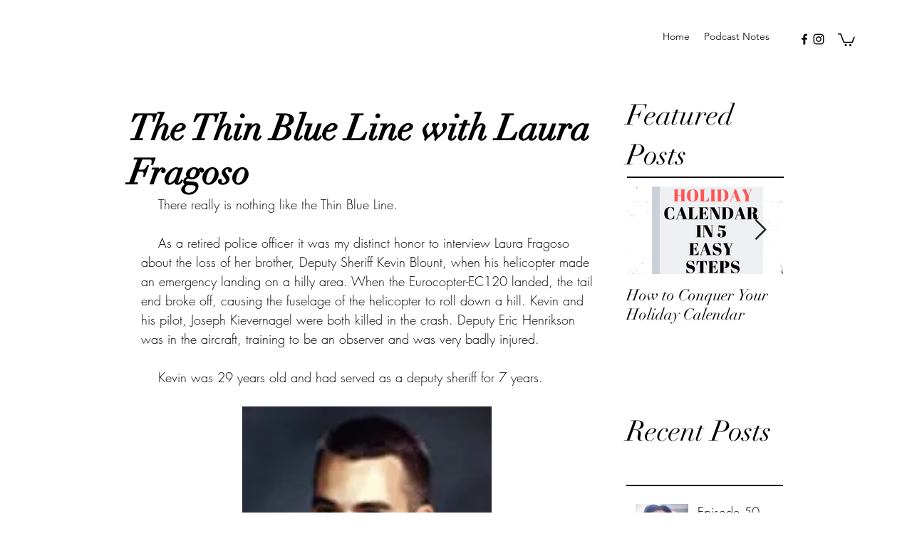

--- FILE ---
content_type: text/html; charset=utf-8
request_url: https://www.google.com/recaptcha/api2/aframe
body_size: 262
content:
<!DOCTYPE HTML><html><head><meta http-equiv="content-type" content="text/html; charset=UTF-8"></head><body><script nonce="2A-2mt6f-Tgi7Ch7th3gtw">/** Anti-fraud and anti-abuse applications only. See google.com/recaptcha */ try{var clients={'sodar':'https://pagead2.googlesyndication.com/pagead/sodar?'};window.addEventListener("message",function(a){try{if(a.source===window.parent){var b=JSON.parse(a.data);var c=clients[b['id']];if(c){var d=document.createElement('img');d.src=c+b['params']+'&rc='+(localStorage.getItem("rc::a")?sessionStorage.getItem("rc::b"):"");window.document.body.appendChild(d);sessionStorage.setItem("rc::e",parseInt(sessionStorage.getItem("rc::e")||0)+1);localStorage.setItem("rc::h",'1768722143013');}}}catch(b){}});window.parent.postMessage("_grecaptcha_ready", "*");}catch(b){}</script></body></html>